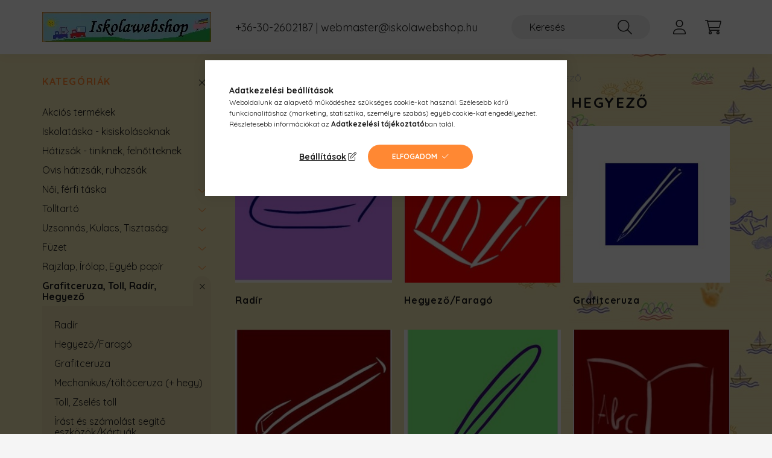

--- FILE ---
content_type: text/html; charset=UTF-8
request_url: https://www.iskolawebshop.hu/sct/206311/Grafitceruza-Toll-Radir-Hegyezo
body_size: 18709
content:
<!DOCTYPE html>
<html lang="hu">
    <head>
        <meta charset="utf-8">
<meta name="description" content="Grafitceruza, Toll, Radír, Hegyező, Iskola Webshop">
<meta name="robots" content="index, follow">
<meta http-equiv="X-UA-Compatible" content="IE=Edge">
<meta property="og:site_name" content="Iskola Webshop" />
<meta property="og:title" content="Grafitceruza, Toll, Radír, Hegyező - Iskola Webshop">
<meta property="og:description" content="Grafitceruza, Toll, Radír, Hegyező, Iskola Webshop">
<meta property="og:type" content="website">
<meta property="og:url" content="https://www.iskolawebshop.hu/sct/206311/Grafitceruza-Toll-Radir-Hegyezo">
<meta property="og:image" content="https://www.facebook.com/iskolawebshop.hu/photos/a.761394220579953.1073741827.761360800583295/967618">
<meta name="google-site-verification" content="f4UAB1zvn_XgmYI6F-ngDx5D7FktqkkufURxuVAkXdY">
<meta property="fb:admins" content="761360800583295">
<meta name="mobile-web-app-capable" content="yes">
<meta name="apple-mobile-web-app-capable" content="yes">
<meta name="MobileOptimized" content="320">
<meta name="HandheldFriendly" content="true">

<title>Grafitceruza, Toll, Radír, Hegyező - Iskola Webshop</title>


<script>
var service_type="shop";
var shop_url_main="https://www.iskolawebshop.hu";
var actual_lang="hu";
var money_len="0";
var money_thousend=" ";
var money_dec=",";
var shop_id=3890;
var unas_design_url="https:"+"/"+"/"+"www.iskolawebshop.hu"+"/"+"!common_design"+"/"+"base"+"/"+"002200"+"/";
var unas_design_code='002200';
var unas_base_design_code='2200';
var unas_design_ver=4;
var unas_design_subver=4;
var unas_shop_url='https://www.iskolawebshop.hu';
var responsive="yes";
var price_nullcut_disable=1;
var config_plus=new Array();
config_plus['product_tooltip']=1;
config_plus['cart_redirect']=1;
config_plus['money_type']='Ft';
config_plus['money_type_display']='Ft';
var lang_text=new Array();

var UNAS = UNAS || {};
UNAS.shop={"base_url":'https://www.iskolawebshop.hu',"domain":'www.iskolawebshop.hu',"username":'iskolawebshop.unas.hu',"id":3890,"lang":'hu',"currency_type":'Ft',"currency_code":'HUF',"currency_rate":'1',"currency_length":0,"base_currency_length":0,"canonical_url":'https://www.iskolawebshop.hu/sct/206311/Grafitceruza-Toll-Radir-Hegyezo'};
UNAS.design={"code":'002200',"page":'cat'};
UNAS.api_auth="95d35b3709506c1c5bcff60c3cf7961b";
UNAS.customer={"email":'',"id":0,"group_id":0,"without_registration":0};
UNAS.shop["category_id"]="206311";
UNAS.shop["only_private_customer_can_purchase"] = false;
 

UNAS.text = {
    "button_overlay_close": `Bezár`,
    "popup_window": `Felugró ablak`,
    "list": `lista`,
    "updating_in_progress": `frissítés folyamatban`,
    "updated": `frissítve`,
    "is_opened": `megnyitva`,
    "is_closed": `bezárva`,
    "deleted": `törölve`,
    "consent_granted": `hozzájárulás megadva`,
    "consent_rejected": `hozzájárulás elutasítva`,
    "field_is_incorrect": `mező hibás`,
    "error_title": `Hiba!`,
    "product_variants": `termék változatok`,
    "product_added_to_cart": `A termék a kosárba került`,
    "product_added_to_cart_with_qty_problem": `A termékből csak [qty_added_to_cart] [qty_unit] került kosárba`,
    "product_removed_from_cart": `A termék törölve a kosárból`,
    "reg_title_name": `Név`,
    "reg_title_company_name": `Cégnév`,
    "number_of_items_in_cart": `Kosárban lévő tételek száma`,
    "cart_is_empty": `A kosár üres`,
    "cart_updated": `A kosár frissült`,
    "mandatory": `Kötelező!`
};


UNAS.text["delete_from_compare"]= `Törlés összehasonlításból`;
UNAS.text["comparison"]= `Összehasonlítás`;

UNAS.text["delete_from_favourites"]= `Törlés a kedvencek közül`;
UNAS.text["add_to_favourites"]= `Kedvencekhez`;








window.lazySizesConfig=window.lazySizesConfig || {};
window.lazySizesConfig.loadMode=1;
window.lazySizesConfig.loadHidden=false;

window.dataLayer = window.dataLayer || [];
function gtag(){dataLayer.push(arguments)};
gtag('js', new Date());
</script>

<script src="https://www.iskolawebshop.hu/!common_packages/jquery/jquery-3.2.1.js?mod_time=1690980618"></script>
<script src="https://www.iskolawebshop.hu/!common_packages/jquery/plugins/migrate/migrate.js?mod_time=1690980618"></script>
<script src="https://www.iskolawebshop.hu/!common_packages/jquery/plugins/autocomplete/autocomplete.js?mod_time=1751452520"></script>
<script src="https://www.iskolawebshop.hu/!common_packages/jquery/plugins/tools/overlay/overlay.js?mod_time=1753784914"></script>
<script src="https://www.iskolawebshop.hu/!common_packages/jquery/plugins/tools/toolbox/toolbox.expose.js?mod_time=1724322378"></script>
<script src="https://www.iskolawebshop.hu/!common_packages/jquery/plugins/lazysizes/lazysizes.min.js?mod_time=1690980618"></script>
<script src="https://www.iskolawebshop.hu/!common_packages/jquery/plugins/lazysizes/plugins/bgset/ls.bgset.min.js?mod_time=1752825098"></script>
<script src="https://www.iskolawebshop.hu/!common_packages/jquery/own/shop_common/exploded/common.js?mod_time=1769410771"></script>
<script src="https://www.iskolawebshop.hu/!common_packages/jquery/own/shop_common/exploded/common_overlay.js?mod_time=1754986322"></script>
<script src="https://www.iskolawebshop.hu/!common_packages/jquery/own/shop_common/exploded/common_shop_popup.js?mod_time=1754991412"></script>
<script src="https://www.iskolawebshop.hu/!common_packages/jquery/own/shop_common/exploded/page_product_list.js?mod_time=1725525511"></script>
<script src="https://www.iskolawebshop.hu/!common_packages/jquery/own/shop_common/exploded/function_favourites.js?mod_time=1725525511"></script>
<script src="https://www.iskolawebshop.hu/!common_packages/jquery/own/shop_common/exploded/function_compare.js?mod_time=1751452520"></script>
<script src="https://www.iskolawebshop.hu/!common_packages/jquery/own/shop_common/exploded/function_recommend.js?mod_time=1751452520"></script>
<script src="https://www.iskolawebshop.hu/!common_packages/jquery/own/shop_common/exploded/function_product_print.js?mod_time=1725525511"></script>
<script src="https://www.iskolawebshop.hu/!common_packages/jquery/own/shop_common/exploded/function_param_filter.js?mod_time=1764233415"></script>
<script src="https://www.iskolawebshop.hu/!common_packages/jquery/plugins/hoverintent/hoverintent.js?mod_time=1690980618"></script>
<script src="https://www.iskolawebshop.hu/!common_packages/jquery/own/shop_tooltip/shop_tooltip.js?mod_time=1753441723"></script>
<script src="https://www.iskolawebshop.hu/!common_packages/jquery/plugins/simplyscroll/simplyscroll.js?mod_time=1690980618"></script>
<script src="https://www.iskolawebshop.hu/!common_design/base/002200/main.js?mod_time=1753356622"></script>
<script src="https://www.iskolawebshop.hu/!common_packages/jquery/plugins/flickity/v3/flickity.pkgd.min.js?mod_time=1753784914"></script>
<script src="https://www.iskolawebshop.hu/!common_packages/jquery/plugins/flickity/v3/as-nav-for.js?mod_time=1690980618"></script>
<script src="https://www.iskolawebshop.hu/!common_packages/jquery/plugins/toastr/toastr.min.js?mod_time=1690980618"></script>
<script src="https://www.iskolawebshop.hu/!common_packages/jquery/plugins/tippy/popper-2.4.4.min.js?mod_time=1690980618"></script>
<script src="https://www.iskolawebshop.hu/!common_packages/jquery/plugins/tippy/tippy-bundle.umd.min.js?mod_time=1690980618"></script>

<link href="https://www.iskolawebshop.hu/temp/shop_3890_71fdea880c01b5ed34d3b8b6b7b42bf3.css?mod_time=1769688880" rel="stylesheet" type="text/css">

<link href="https://www.iskolawebshop.hu/sct/206311/Grafitceruza-Toll-Radir-Hegyezo" rel="canonical">
<link href="https://www.iskolawebshop.hu/shop_ordered/3890/design_pic/favicon.ico" rel="shortcut icon">
<script>
        var google_consent=1;
    
        gtag('consent', 'default', {
           'ad_storage': 'denied',
           'ad_user_data': 'denied',
           'ad_personalization': 'denied',
           'analytics_storage': 'denied',
           'functionality_storage': 'denied',
           'personalization_storage': 'denied',
           'security_storage': 'granted'
        });

    
        gtag('consent', 'update', {
           'ad_storage': 'denied',
           'ad_user_data': 'denied',
           'ad_personalization': 'denied',
           'analytics_storage': 'denied',
           'functionality_storage': 'denied',
           'personalization_storage': 'denied',
           'security_storage': 'granted'
        });

        </script>
    <script async src="https://www.googletagmanager.com/gtag/js?id=G-FDSGM49V4Q"></script>    <script>
    gtag('config', 'G-FDSGM49V4Q');

          gtag('config', 'G-FDSGM49V4Q');
                </script>
        <script>
    var google_analytics=1;

    		gtag("event", "view_category", { 'title':"Grafitceruza, Toll, Radír, Hegyező",'non_interaction': true });
           </script>
           <script>
        gtag('config', 'AW-988019220',{'allow_enhanced_conversions':true});
                </script>
                <script>
                       gtag('config', 'AW-698818169');
                </script>
                <script>
            gtag('config', 'AW-732809625');
        </script>
            <script>
        var google_ads=1;

                gtag('event','remarketing', {
            'ecomm_pagetype': 'category'        });
            </script>
        <!-- Google Tag Manager -->
    <script>(function(w,d,s,l,i){w[l]=w[l]||[];w[l].push({'gtm.start':
            new Date().getTime(),event:'gtm.js'});var f=d.getElementsByTagName(s)[0],
            j=d.createElement(s),dl=l!='dataLayer'?'&l='+l:'';j.async=true;j.src=
            'https://www.googletagmanager.com/gtm.js?id='+i+dl;f.parentNode.insertBefore(j,f);
        })(window,document,'script','dataLayer','GTM-N38VMH5');</script>
    <!-- End Google Tag Manager -->

    	<script>
	/* <![CDATA[ */
	$(document).ready(function() {
       $(document).bind("contextmenu",function(e) {
            return false;
       });
	});
	/* ]]> */
	</script>
		<script>
	/* <![CDATA[ */
	var omitformtags=["input", "textarea", "select"];
	omitformtags=omitformtags.join("|");
		
	function disableselect(e) {
		if (omitformtags.indexOf(e.target.tagName.toLowerCase())==-1) return false;
		if (omitformtags.indexOf(e.target.tagName.toLowerCase())==2) return false;
	}
		
	function reEnable() {
		return true;
	}
		
	if (typeof document.onselectstart!="undefined") {
		document.onselectstart=new Function ("return false");
	} else {
		document.onmousedown=disableselect;
		document.onmouseup=reEnable;
	}
	/* ]]> */
	</script>
	
    <script>
    var facebook_pixel=1;
    /* <![CDATA[ */
        !function(f,b,e,v,n,t,s){if(f.fbq)return;n=f.fbq=function(){n.callMethod?
            n.callMethod.apply(n,arguments):n.queue.push(arguments)};if(!f._fbq)f._fbq=n;
            n.push=n;n.loaded=!0;n.version='2.0';n.queue=[];t=b.createElement(e);t.async=!0;
            t.src=v;s=b.getElementsByTagName(e)[0];s.parentNode.insertBefore(t,s)}(window,
                document,'script','//connect.facebook.net/en_US/fbevents.js');

        fbq('init', '1611816792486412');
                fbq('track', 'PageView', {}, {eventID:'PageView.aXyQNVEtp-4CwVA8HudYXwAANMY'});
        
        $(document).ready(function() {
            $(document).on("addToCart", function(event, product_array){
                facebook_event('AddToCart',{
					content_name: product_array.name,
					content_category: product_array.category,
					content_ids: [product_array.sku],
					contents: [{'id': product_array.sku, 'quantity': product_array.qty}],
					content_type: 'product',
					value: product_array.price,
					currency: 'HUF'
				}, {eventID:'AddToCart.' + product_array.event_id});
            });

            $(document).on("addToFavourites", function(event, product_array){
                facebook_event('AddToWishlist', {
                    content_ids: [product_array.sku],
                    content_type: 'product'
                }, {eventID:'AddToFavourites.' + product_array.event_id});
            });
        });

    /* ]]> */
    </script>


        <meta content="width=device-width, initial-scale=1.0" name="viewport" />
        <link rel="preconnect" href="https://fonts.gstatic.com">
        <link rel="preload" href="https://fonts.googleapis.com/css2?family=Quicksand:wght@400;700&display=swap" as="style" />
        <link rel="stylesheet" href="https://fonts.googleapis.com/css2?family=Quicksand:wght@400;700&display=swap" media="print" onload="this.media='all'">
        <noscript>
            <link rel="stylesheet" href="https://fonts.googleapis.com/css2?family=Quicksand:wght@400;700&display=swap" />
        </noscript>
        
        
        
        
        
        

        
        
        
        
                    
            
            
            
            
            
            
            
            
            
                
    </head>

                
                
    
    
    
    
    
                     
    
    <body class='design_ver4 design_subver1 design_subver2 design_subver3 design_subver4' id="ud_shop_cat">
    
        <!-- Google Tag Manager (noscript) -->
    <noscript><iframe src="https://www.googletagmanager.com/ns.html?id=GTM-N38VMH5"
                      height="0" width="0" style="display:none;visibility:hidden"></iframe></noscript>
    <!-- End Google Tag Manager (noscript) -->
    <div id="image_to_cart" style="display:none; position:absolute; z-index:100000;"></div>
<div class="overlay_common overlay_warning" id="overlay_cart_add"></div>
<script>$(document).ready(function(){ overlay_init("cart_add",{"onBeforeLoad":false}); });</script>
<div class="overlay_common overlay_dialog" id="overlay_save_filter"></div>
<script>$(document).ready(function(){ overlay_init("save_filter",{"closeOnEsc":true,"closeOnClick":true}); });</script>
<div id="overlay_login_outer"></div>	
	<script>
	$(document).ready(function(){
	    var login_redir_init="";

		$("#overlay_login_outer").overlay({
			onBeforeLoad: function() {
                var login_redir_temp=login_redir_init;
                if (login_redir_act!="") {
                    login_redir_temp=login_redir_act;
                    login_redir_act="";
                }

				                    var temp_href="https://www.iskolawebshop.hu/shop_login.php";
                    if (login_redir_temp!="") temp_href=temp_href+"?login_redir="+encodeURIComponent(login_redir_temp);
					location.href=temp_href;
								},
			top: 50,
						closeOnClick: (config_plus['overlay_close_on_click_forced'] === 1),
			onClose: function(event, overlayIndex) {
				$("#login_redir").val("");
			},
			load: false
		});
		
			});
	function overlay_login() {
		$(document).ready(function(){
			$("#overlay_login_outer").overlay().load();
		});
	}
	function overlay_login_remind() {
        if (unas_design_ver >= 5) {
            $("#overlay_remind").overlay().load();
        } else {
            $(document).ready(function () {
                $("#overlay_login_outer").overlay().close();
                setTimeout('$("#overlay_remind").overlay().load();', 250);
            });
        }
	}

    var login_redir_act="";
    function overlay_login_redir(redir) {
        login_redir_act=redir;
        $("#overlay_login_outer").overlay().load();
    }
	</script>  
	<div class="overlay_common overlay_info" id="overlay_remind"></div>
<script>$(document).ready(function(){ overlay_init("remind",[]); });</script>

	<script>
    	function overlay_login_error_remind() {
		$(document).ready(function(){
			load_login=0;
			$("#overlay_error").overlay().close();
			setTimeout('$("#overlay_remind").overlay().load();', 250);	
		});
	}
	</script>  
	<div class="overlay_common overlay_info" id="overlay_newsletter"></div>
<script>$(document).ready(function(){ overlay_init("newsletter",[]); });</script>

<script>
function overlay_newsletter() {
    $(document).ready(function(){
        $("#overlay_newsletter").overlay().load();
    });
}
</script>
<div class="overlay_common overlay_error" id="overlay_script"></div>
<script>$(document).ready(function(){ overlay_init("script",[]); });</script>
    <script>
    $(document).ready(function() {
        $.ajax({
            type: "GET",
            url: "https://www.iskolawebshop.hu/shop_ajax/ajax_stat.php",
            data: {master_shop_id:"3890",get_ajax:"1"}
        });
    });
    </script>
    

    <div id="container" class="page_shop_cat_206311">
                

        <header class="header js-header">
            <div class="header-inner js-header-inner">
                <div class="container">
                    <div class="row gutters-10 gutters-xl-20 flex-nowrap justify-content-center align-items-center py-3 py-lg-4 position-relative">
                        <div class="header__left col col-lg-auto">
                            <div class="header__left-inner d-flex align-items-center">
                                <button type="button" class="hamburger__btn dropdown--btn d-xl-none" id="hamburger__btn" aria-label="hamburger button" data-btn-for=".main__left">
                                    <span class="hamburger__btn-icon icon--hamburger"></span>
                                </button>
                                    <div id="header_logo_img" class="js-element header_logo logo" data-element-name="header_logo">
        <div class="header_logo-img-container">
            <div class="header_logo-img-wrapper">
                                                <a href="https://www.iskolawebshop.hu/">                    <picture>
                                                <source media="(max-width: 575.98px)" srcset="https://www.iskolawebshop.hu/!common_design/custom/iskolawebshop.unas.hu/element/layout_hu_header_logo-280x60_1_small.webp?time=1756899666 560w, https://www.iskolawebshop.hu/!common_design/custom/iskolawebshop.unas.hu/element/layout_hu_header_logo-280x60_1_small_retina.webp?time=1756899666 560w" sizes="560px"/>
                                                <source srcset="https://www.iskolawebshop.hu/!common_design/custom/iskolawebshop.unas.hu/element/layout_hu_header_logo-280x60_1_default.webp?time=1756899666 1x, https://www.iskolawebshop.hu/!common_design/custom/iskolawebshop.unas.hu/element/layout_hu_header_logo-280x60_1_default_retina.webp?time=1756899666 2x" />
                        <img                              src="https://www.iskolawebshop.hu/!common_design/custom/iskolawebshop.unas.hu/element/layout_hu_header_logo-280x60_1_default.webp?time=1756899666"                             
                             alt="Iskolawebshop logó                        "/>
                    </picture>
                    </a>                                        </div>
        </div>
    </div>

                            </div>
                        </div>

                        <div class="header__right col-auto col-lg">
                            <div class="row gutters-10 align-items-center">
                                <div class="js-element header_text_section_2 d-none d-lg-block col col-xl-auto text-center text-xl-left" data-element-name="header_text_section_2">
            <div class="header_text_section_2-slide slide-1"><p><span style="font-size: 18px;"><a href="tel:+36-30-2602187">+36-30-2602187</a> | <a href="mailto:webmaster@iskolawebshop.hu">webmaster@iskolawebshop.hu</a></span></p></div>
    </div>

                                <div class="col-auto col-xl d-flex justify-content-end position-static">
                                    
                                    

                                    <button class="search-box__dropdown-btn dropdown--btn d-xl-none" aria-label="search button" type="button" data-btn-for=".search-box__dropdown">
                                        <span class="search-box__dropdown-btn-icon icon--search"></span>
                                    </button>
                                    <div class="search-box search-box__dropdown dropdown--content dropdown--content-till-lg" data-content-for=".search__dropdown-btn" data-content-direction="full">
                                        <div class="dropdown--content-inner search-box__inner position-relative js-search browser-is-chrome" id="box_search_content">
    <form name="form_include_search" id="form_include_search" action="https://www.iskolawebshop.hu/shop_search.php" method="get">
    <div class="box-search-group">
        <input data-stay-visible-breakpoint="1200" class="search-box__input ac_input form-control js-search-input" name="search"
               pattern=".{3,100}" id="box_search_input" value="" aria-label="Keresés"
               title="Hosszabb kereső kifejezést írjon be!" placeholder="Keresés" type="search" maxlength="100" autocomplete="off"
               required        >
        <div class='search-box__search-btn-outer input-group-append' title='Keresés'>
            <button class='search-btn' aria-label="Keresés">
                <span class="search-btn-icon icon--search"></span>
            </button>
        </div>
        <div class="search__loading">
            <div class="loading-spinner--small"></div>
        </div>
    </div>
    <div class="search-box__mask"></div>
    </form>
    <div class="ac_results"></div>
</div>
<script>
    $(document).ready(function(){
        $(document).on('smartSearchInputLoseFocus', function(){
            if ($('.js-search-smart-autocomplete').length>0) {
                setTimeout(function () {
                    let height = $(window).height() - ($('.js-search-smart-autocomplete').offset().top - $(window).scrollTop()) - 20;
                    $('.search-smart-autocomplete').css('max-height', height + 'px');
                }, 300);
            }
        });
    });
</script>

                                    </div>

                                        <button type="button" class="profile__btn js-profile-btn dropdown--btn" id="profile__btn" data-orders="https://www.iskolawebshop.hu/shop_order_track.php" aria-label="profile button" data-btn-for=".profile__dropdown">
        <span class="profile__btn-icon icon--head"></span>
    </button>
    <div class="profile__dropdown dropdown--content" data-content-for=".profile__btn" data-content-direction="right">
        <div class="dropdown--content-inner">
                    <div class="profile__title">
                <span class="profile__title-icon icon--b-head"></span>
                <span class="profile__title-text">Belépés</span>
            </div>
            <div class='login-box__loggedout-container'>
                <form name="form_login" action="https://www.iskolawebshop.hu/shop_logincheck.php" method="post"><input name="file_back" type="hidden" value="/sct/206311/Grafitceruza-Toll-Radir-Hegyezo"><input type="hidden" name="login_redir" value="" id="login_redir">
                <div class="login-box__form-inner">
                    <div class="form-group login-box__input-field form-label-group">
                        <input name="shop_user_login" id="shop_user_login" aria-label="Email" placeholder='Email' type="text" maxlength="100" class="form-control" spellcheck="false" autocomplete="email" autocapitalize="off">
                        <label for="shop_user_login">Email</label>
                    </div>
                    <div class="form-group login-box__input-field form-label-group mb-4">
                        <input name="shop_pass_login" id="shop_pass_login" aria-label="Jelszó" placeholder="Jelszó" type="password" maxlength="100" class="form-control" spellcheck="false" autocomplete="current-password" autocapitalize="off">
                        <label for="shop_pass_login">Jelszó</label>
                    </div>
                    <div class="form-group text-center mb-4">
                        <button type="submit" class="btn btn-primary">Belép</button>
                    </div>
                                        <div class="login-box__social-group form-group">
                        <div class="row gutters-5">
                                                                                        <div class="col">
                                    <div class="google-login-wrap" tabindex="0">
    <div class="google-login-btn btn w-100"><span class="o">o</span><span class="o">o</span><span class="g">g</span><span class="l">l</span><span class="e">e</span></div>
    <iframe class="google-iframe btn btn-link w-100" scrolling="no" src="https://cluster3.unas.hu/shop_google_login.php?url=https%3A%2F%2Fwww.iskolawebshop.hu&text=Bel%C3%A9p%C3%A9s+Google+fi%C3%B3kkal&type=&align=center&design=%2Fbase%2F002200%2F" title="Google"></iframe>
</div>                                </div>
                                                    </div>
                    </div>
                                        <div class="line-separator"></div>
                    <div class="form-group text-center">
                        <div class="login-box__reg-btn-wrap">
                            <a class="login-box__reg-btn btn btn-secondary" href="https://www.iskolawebshop.hu/shop_reg.php?no_reg=0">Regisztráció</a>
                        </div>
                        <div class="login-box__remind-btn-wrap">
                            <button type="button" class="login-box__remind-btn btn btn-secondary" onclick="handleCloseDropdowns(); overlay_login_remind();">Elfelejtettem a jelszavamat</button>
                        </div>
                    </div>
                </div>
                </form>
            </div>
                </div>
    </div>


                                    <button class="cart-box__btn dropdown--btn js-cart-box-loaded-by-ajax" aria-label="cart button" type="button" data-btn-for=".cart-box__dropdown">
                                        <span class="cart-box__btn-icon icon--cart">
                                                <span id="box_cart_content" class="cart-box">            </span>
                                        </span>
                                    </button>
                                                                        <div class="cart-box__dropdown dropdown--content js-cart-box-dropdown" data-content-for=".cart-box__btn" data-content-direction="right">
                                        <div class="h-100 dropdown--content-inner" id="box_cart_content2">
                                            <div class="loading-spinner-wrapper text-center">
                                                <div class="loading-spinner--small" style="width:30px;height:30px;"></div>
                                            </div>
                                            <script>
                                                $(document).ready(function(){
                                                    $('.cart-box__btn').on('click', function(){
                                                        let $this_btn = $(this);
                                                        const $box_cart_2 = $("#box_cart_content2");

                                                        if (!$this_btn.hasClass('ajax-loading') && !$this_btn.hasClass('is-loaded')) {
                                                            $.ajax({
                                                                type: "GET",
                                                                async: true,
                                                                url: "https://www.iskolawebshop.hu/shop_ajax/ajax_box_cart.php?get_ajax=1&lang_master=hu&cart_num=2",
                                                                beforeSend:function(){
                                                                    $this_btn.addClass('ajax-loading');
                                                                    $box_cart_2.addClass('ajax-loading');
                                                                },
                                                                success: function (data) {
                                                                    $box_cart_2.html(data).removeClass('ajax-loading').addClass("is-loaded");
                                                                    $this_btn.removeClass('ajax-loading').addClass("is-loaded");

                                                                    const $box_cart_free_shipping_el = $(".js-cart-box-free-shipping", $box_cart_2);
                                                                    const $box_cart_sum_and_btns_el = $(".js-cart-box-sum-and-btns", $box_cart_2);
                                                                    const $box_cart_header_el = $(".js-cart-box-title", $box_cart_2);

                                                                    requestAnimationFrame(function() {
                                                                        if ($box_cart_free_shipping_el.length > 0 && $box_cart_free_shipping_el.css('display') != 'none') {
                                                                            root.style.setProperty("--cart-box-free-shipping-height", $box_cart_free_shipping_el.outerHeight(true) + "px");
                                                                        }
                                                                        if ($box_cart_header_el.length > 0 && $box_cart_header_el.css('display') != 'none') {
                                                                            root.style.setProperty("--cart-box-header-height", $box_cart_header_el.outerHeight(true) + "px");
                                                                        }
                                                                        root.style.setProperty("--cart-box-sum-and-btns", $box_cart_sum_and_btns_el.outerHeight(true) + "px");
                                                                    })
                                                                }
                                                            });
                                                        }
                                                    });
                                                });
                                            </script>
                                            
                                        </div>
                                    </div>
                                                                    </div>
                            </div>
                        </div>
                    </div>
                </div>
            </div>
        </header>
        
        <main class="main">
            <div class="container">
                <div class="row">
                                        <div class="main__left col-auto dropdown--content dropdown--content-till-lg" data-content-for=".hamburger__btn, .filter-top__filter-btn" data-content-direction="left">
                        <button class="main__left-btn-close btn-close d-xl-none" data-close-btn-for=".hamburger__btn, .main__left" type="button" aria-label="bezár" data-text="bezár"></button>
                        <div class="main__left-inner">
                            

                                                        <div id="box_container_shop_cat" class="box_container">
                                <div class="box box--closeable has-opened-content">
                                    <div class="box__title h4">
                                        <span class="box__title-text" onclick="boxContentOpener($(this));">Kategóriák</span>
                                        <button onclick="boxContentOpener($(this));"  aria-expanded="true" class="box__toggle-btn content-toggle-btn" aria-haspopup="listbox" type="button"></button>
                                    </div>
                                    <div class="box__content show js-box-content">
                                                <script>
    function navItemOpen($thisBtn) {
        let $thisParentSubmenu = $thisBtn.closest('.submenu');
        let $thisNavItem = $thisBtn.closest('.nav-item');
        let $thisSubmenu = $thisNavItem.find('.submenu').first();

        /*remove is-opened class form the rest menus (cat+plus)*/
        let $notThisOpenedNavItem = $thisParentSubmenu.find('.nav-item.show').not($thisNavItem);
        $notThisOpenedNavItem.find('.submenu.show').removeClass('show');
        $notThisOpenedNavItem.find('.submenu-toggle-btn').attr('aria-expanded','false');
        $notThisOpenedNavItem.removeClass('show');

        if ($thisNavItem.hasClass('show')) {
            $thisBtn.attr('aria-expanded','false');
            $thisNavItem.removeClass('show');
            $thisSubmenu.removeClass('show');
        } else {
            $thisBtn.attr('aria-expanded','true');
            $thisNavItem.addClass('show');
            $thisSubmenu.addClass('show');
        }
    }
    function catSubLoad($id,$ajaxUrl){
        let $navItem = $('.nav-item[data-id="'+$id+'"]');

        $.ajax({
            type: 'GET',
            url: $ajaxUrl,
            beforeSend: function(){
                $navItem.addClass('ajax-loading');
                setTimeout(function (){
                    if (!$navItem.hasClass('ajax-loaded')) {
                        $navItem.addClass('ajax-loader');
                    }
                }, 500);
            },
            success:function(data){
                $navItem.append(data);
                $("> .nav-link-wrapper > .submenu-toggle-btn", $navItem).attr('onclick','navItemOpen($(this));').trigger('click');
                $navItem.removeClass('ajax-loading ajax-loader').addClass('ajax-loaded');
            }
        });
    }
</script>

<ul id="nav__cat" class="navbar-nav js-navbar-nav">
            <li class="nav-item spec-item js-nav-item-akcio" data-id="akcio">
            <div class="nav-link-wrapper">
                <a class="nav-link" href="https://www.iskolawebshop.hu/akcios-termekek">
                    Akciós termékek
                                    </a>

                            </div>
                    </li>
            <li class="nav-item js-nav-item-144457" data-id="144457">
            <div class="nav-link-wrapper">
                <a class="nav-link" href="https://www.iskolawebshop.hu/spl/144457/Iskolataska-kisiskolasoknak">
                    Iskolatáska - kisiskolásoknak
                                    </a>

                            </div>
                    </li>
            <li class="nav-item js-nav-item-997577" data-id="997577">
            <div class="nav-link-wrapper">
                <a class="nav-link" href="https://www.iskolawebshop.hu/spl/997577/Hatizsak-tiniknek-felnotteknek">
                    Hátizsák - tiniknek, felnőtteknek
                                    </a>

                            </div>
                    </li>
            <li class="nav-item js-nav-item-888145" data-id="888145">
            <div class="nav-link-wrapper">
                <a class="nav-link" href="https://www.iskolawebshop.hu/spl/888145/Ovis-hatizsak-ruhazsak">
                    Ovis hátizsák, ruhazsák
                                    </a>

                            </div>
                    </li>
            <li class="nav-item has-submenu js-nav-item-135630" data-id="135630">
            <div class="nav-link-wrapper">
                <a class="nav-link" href="https://www.iskolawebshop.hu/Noi-ferfi-taska">
                    Női, férfi táska
                                    </a>

                                <button                         onclick="catSubLoad('135630','https://www.iskolawebshop.hu/shop_ajax/ajax_box_cat.php?get_ajax=1&type=layout&change_lang=hu&level=1&key=135630&box_var_name=shop_cat&box_var_layout_cache=1&box_var_expand_cache=yes&box_var_layout_level0=0&box_var_layout=1&box_var_ajax=1&box_var_section=content&box_var_highlight=yes&box_var_type=expand&box_var_div=no&box_var_expand_cache_per_cats=1');" aria-expanded="false"
                                                class="content-toggle-btn submenu-toggle-btn" data-toggle="submenu" aria-haspopup="true" type="button">
                </button>
                            </div>
                    </li>
            <li class="nav-item has-submenu js-nav-item-746820" data-id="746820">
            <div class="nav-link-wrapper">
                <a class="nav-link" href="https://www.iskolawebshop.hu/sct/746820/Tolltarto">
                    Tolltartó
                                    </a>

                                <button                         onclick="catSubLoad('746820','https://www.iskolawebshop.hu/shop_ajax/ajax_box_cat.php?get_ajax=1&type=layout&change_lang=hu&level=1&key=746820&box_var_name=shop_cat&box_var_layout_cache=1&box_var_expand_cache=yes&box_var_layout_level0=0&box_var_layout=1&box_var_ajax=1&box_var_section=content&box_var_highlight=yes&box_var_type=expand&box_var_div=no&box_var_expand_cache_per_cats=1');" aria-expanded="false"
                                                class="content-toggle-btn submenu-toggle-btn" data-toggle="submenu" aria-haspopup="true" type="button">
                </button>
                            </div>
                    </li>
            <li class="nav-item has-submenu js-nav-item-145744" data-id="145744">
            <div class="nav-link-wrapper">
                <a class="nav-link" href="https://www.iskolawebshop.hu/sct/145744/Uzsonnas-Kulacs-Tisztasagi">
                    Uzsonnás, Kulacs, Tisztasági
                                    </a>

                                <button                         onclick="catSubLoad('145744','https://www.iskolawebshop.hu/shop_ajax/ajax_box_cat.php?get_ajax=1&type=layout&change_lang=hu&level=1&key=145744&box_var_name=shop_cat&box_var_layout_cache=1&box_var_expand_cache=yes&box_var_layout_level0=0&box_var_layout=1&box_var_ajax=1&box_var_section=content&box_var_highlight=yes&box_var_type=expand&box_var_div=no&box_var_expand_cache_per_cats=1');" aria-expanded="false"
                                                class="content-toggle-btn submenu-toggle-btn" data-toggle="submenu" aria-haspopup="true" type="button">
                </button>
                            </div>
                    </li>
            <li class="nav-item has-submenu js-nav-item-950139" data-id="950139">
            <div class="nav-link-wrapper">
                <a class="nav-link" href="https://www.iskolawebshop.hu/sct/950139/Fuzet">
                    Füzet
                                    </a>

                                <button                         onclick="catSubLoad('950139','https://www.iskolawebshop.hu/shop_ajax/ajax_box_cat.php?get_ajax=1&type=layout&change_lang=hu&level=1&key=950139&box_var_name=shop_cat&box_var_layout_cache=1&box_var_expand_cache=yes&box_var_layout_level0=0&box_var_layout=1&box_var_ajax=1&box_var_section=content&box_var_highlight=yes&box_var_type=expand&box_var_div=no&box_var_expand_cache_per_cats=1');" aria-expanded="false"
                                                class="content-toggle-btn submenu-toggle-btn" data-toggle="submenu" aria-haspopup="true" type="button">
                </button>
                            </div>
                    </li>
            <li class="nav-item has-submenu js-nav-item-711568" data-id="711568">
            <div class="nav-link-wrapper">
                <a class="nav-link" href="https://www.iskolawebshop.hu/sct/711568/Rajzlap-Irolap-Egyeb-papir">
                    Rajzlap, Írólap, Egyéb papír
                                    </a>

                                <button                         onclick="catSubLoad('711568','https://www.iskolawebshop.hu/shop_ajax/ajax_box_cat.php?get_ajax=1&type=layout&change_lang=hu&level=1&key=711568&box_var_name=shop_cat&box_var_layout_cache=1&box_var_expand_cache=yes&box_var_layout_level0=0&box_var_layout=1&box_var_ajax=1&box_var_section=content&box_var_highlight=yes&box_var_type=expand&box_var_div=no&box_var_expand_cache_per_cats=1');" aria-expanded="false"
                                                class="content-toggle-btn submenu-toggle-btn" data-toggle="submenu" aria-haspopup="true" type="button">
                </button>
                            </div>
                    </li>
            <li class="nav-item has-submenu show js-nav-item-206311" data-id="206311">
            <div class="nav-link-wrapper">
                <a class="nav-link" href="https://www.iskolawebshop.hu/sct/206311/Grafitceruza-Toll-Radir-Hegyezo">
                    Grafitceruza, Toll, Radír, Hegyező
                                    </a>

                                <button                         onclick="navItemOpen($(this));" aria-expanded="true"                        class="content-toggle-btn submenu-toggle-btn" data-toggle="submenu" aria-haspopup="true" type="button">
                </button>
                            </div>
                            <ul class="submenu collapse show submenu--level-1">
            <li class="nav-item  js-nav-item-451458" data-id="451458">
            <div class="nav-link-wrapper">
                <a class="nav-link" href="https://www.iskolawebshop.hu/spl/451458/Radir" >Radír
                                </a>
                            </div>
                    </li>
            <li class="nav-item  js-nav-item-198626" data-id="198626">
            <div class="nav-link-wrapper">
                <a class="nav-link" href="https://www.iskolawebshop.hu/spl/198626/Hegyezo-Farago" >Hegyező/Faragó
                                </a>
                            </div>
                    </li>
            <li class="nav-item  js-nav-item-317200" data-id="317200">
            <div class="nav-link-wrapper">
                <a class="nav-link" href="https://www.iskolawebshop.hu/spl/317200/Grafitceruza" >Grafitceruza
                                </a>
                            </div>
                    </li>
            <li class="nav-item  js-nav-item-317275" data-id="317275">
            <div class="nav-link-wrapper">
                <a class="nav-link" href="https://www.iskolawebshop.hu/spl/317275/Mechanikus-toltoceruza-hegy" >Mechanikus/töltőceruza (+ hegy)
                                </a>
                            </div>
                    </li>
            <li class="nav-item  js-nav-item-354348" data-id="354348">
            <div class="nav-link-wrapper">
                <a class="nav-link" href="https://www.iskolawebshop.hu/spl/354348/Toll-Zseles-toll" >Toll, Zselés toll
                                </a>
                            </div>
                    </li>
            <li class="nav-item  js-nav-item-784419" data-id="784419">
            <div class="nav-link-wrapper">
                <a class="nav-link" href="https://www.iskolawebshop.hu/spl/784419/Irast-es-szamolast-segito-eszkozok-Kartyak" >Írást és számolást segítő eszközök/Kártyák
                                </a>
                            </div>
                    </li>
            <li class="nav-item  js-nav-item-331574" data-id="331574">
            <div class="nav-link-wrapper">
                <a class="nav-link" href="https://www.iskolawebshop.hu/spl/331574/Iroszertarto-Iroasztalvedo-Konyoklo-Egerpad" >Írószertartó, Íróasztalvédő/Könyöklő, Egérpad
                                </a>
                            </div>
                    </li>
    
    
    </ul>

                    </li>
            <li class="nav-item has-submenu js-nav-item-188995" data-id="188995">
            <div class="nav-link-wrapper">
                <a class="nav-link" href="https://www.iskolawebshop.hu/sct/188995/Rajzora">
                    Rajzóra
                                    </a>

                                <button                         onclick="catSubLoad('188995','https://www.iskolawebshop.hu/shop_ajax/ajax_box_cat.php?get_ajax=1&type=layout&change_lang=hu&level=1&key=188995&box_var_name=shop_cat&box_var_layout_cache=1&box_var_expand_cache=yes&box_var_layout_level0=0&box_var_layout=1&box_var_ajax=1&box_var_section=content&box_var_highlight=yes&box_var_type=expand&box_var_div=no&box_var_expand_cache_per_cats=1');" aria-expanded="false"
                                                class="content-toggle-btn submenu-toggle-btn" data-toggle="submenu" aria-haspopup="true" type="button">
                </button>
                            </div>
                    </li>
            <li class="nav-item has-submenu js-nav-item-236195" data-id="236195">
            <div class="nav-link-wrapper">
                <a class="nav-link" href="https://www.iskolawebshop.hu/sct/236195/Matekora">
                    Matekóra
                                    </a>

                                <button                         onclick="catSubLoad('236195','https://www.iskolawebshop.hu/shop_ajax/ajax_box_cat.php?get_ajax=1&type=layout&change_lang=hu&level=1&key=236195&box_var_name=shop_cat&box_var_layout_cache=1&box_var_expand_cache=yes&box_var_layout_level0=0&box_var_layout=1&box_var_ajax=1&box_var_section=content&box_var_highlight=yes&box_var_type=expand&box_var_div=no&box_var_expand_cache_per_cats=1');" aria-expanded="false"
                                                class="content-toggle-btn submenu-toggle-btn" data-toggle="submenu" aria-haspopup="true" type="button">
                </button>
                            </div>
                    </li>
            <li class="nav-item has-submenu js-nav-item-294482" data-id="294482">
            <div class="nav-link-wrapper">
                <a class="nav-link" href="https://www.iskolawebshop.hu/sct/294482/Technikaora">
                    Technikaóra
                                    </a>

                                <button                         onclick="catSubLoad('294482','https://www.iskolawebshop.hu/shop_ajax/ajax_box_cat.php?get_ajax=1&type=layout&change_lang=hu&level=1&key=294482&box_var_name=shop_cat&box_var_layout_cache=1&box_var_expand_cache=yes&box_var_layout_level0=0&box_var_layout=1&box_var_ajax=1&box_var_section=content&box_var_highlight=yes&box_var_type=expand&box_var_div=no&box_var_expand_cache_per_cats=1');" aria-expanded="false"
                                                class="content-toggle-btn submenu-toggle-btn" data-toggle="submenu" aria-haspopup="true" type="button">
                </button>
                            </div>
                    </li>
            <li class="nav-item has-submenu js-nav-item-711068" data-id="711068">
            <div class="nav-link-wrapper">
                <a class="nav-link" href="https://www.iskolawebshop.hu/sct/711068/Tornaora">
                    Tornaóra
                                    </a>

                                <button                         onclick="catSubLoad('711068','https://www.iskolawebshop.hu/shop_ajax/ajax_box_cat.php?get_ajax=1&type=layout&change_lang=hu&level=1&key=711068&box_var_name=shop_cat&box_var_layout_cache=1&box_var_expand_cache=yes&box_var_layout_level0=0&box_var_layout=1&box_var_ajax=1&box_var_section=content&box_var_highlight=yes&box_var_type=expand&box_var_div=no&box_var_expand_cache_per_cats=1');" aria-expanded="false"
                                                class="content-toggle-btn submenu-toggle-btn" data-toggle="submenu" aria-haspopup="true" type="button">
                </button>
                            </div>
                    </li>
            <li class="nav-item has-submenu js-nav-item-895826" data-id="895826">
            <div class="nav-link-wrapper">
                <a class="nav-link" href="https://www.iskolawebshop.hu/sct/895826/Iratrendezes">
                    Iratrendezés
                                    </a>

                                <button                         onclick="catSubLoad('895826','https://www.iskolawebshop.hu/shop_ajax/ajax_box_cat.php?get_ajax=1&type=layout&change_lang=hu&level=1&key=895826&box_var_name=shop_cat&box_var_layout_cache=1&box_var_expand_cache=yes&box_var_layout_level0=0&box_var_layout=1&box_var_ajax=1&box_var_section=content&box_var_highlight=yes&box_var_type=expand&box_var_div=no&box_var_expand_cache_per_cats=1');" aria-expanded="false"
                                                class="content-toggle-btn submenu-toggle-btn" data-toggle="submenu" aria-haspopup="true" type="button">
                </button>
                            </div>
                    </li>
            <li class="nav-item has-submenu js-nav-item-443763" data-id="443763">
            <div class="nav-link-wrapper">
                <a class="nav-link" href="https://www.iskolawebshop.hu/sct/443763/Kreativ-termek">
                    Kreatív termék
                                    </a>

                                <button                         onclick="catSubLoad('443763','https://www.iskolawebshop.hu/shop_ajax/ajax_box_cat.php?get_ajax=1&type=layout&change_lang=hu&level=1&key=443763&box_var_name=shop_cat&box_var_layout_cache=1&box_var_expand_cache=yes&box_var_layout_level0=0&box_var_layout=1&box_var_ajax=1&box_var_section=content&box_var_highlight=yes&box_var_type=expand&box_var_div=no&box_var_expand_cache_per_cats=1');" aria-expanded="false"
                                                class="content-toggle-btn submenu-toggle-btn" data-toggle="submenu" aria-haspopup="true" type="button">
                </button>
                            </div>
                    </li>
            <li class="nav-item has-submenu js-nav-item-737284" data-id="737284">
            <div class="nav-link-wrapper">
                <a class="nav-link" href="https://www.iskolawebshop.hu/sct/737284/Muveszeknek">
                    Művészeknek
                                    </a>

                                <button                         onclick="catSubLoad('737284','https://www.iskolawebshop.hu/shop_ajax/ajax_box_cat.php?get_ajax=1&type=layout&change_lang=hu&level=1&key=737284&box_var_name=shop_cat&box_var_layout_cache=1&box_var_expand_cache=yes&box_var_layout_level0=0&box_var_layout=1&box_var_ajax=1&box_var_section=content&box_var_highlight=yes&box_var_type=expand&box_var_div=no&box_var_expand_cache_per_cats=1');" aria-expanded="false"
                                                class="content-toggle-btn submenu-toggle-btn" data-toggle="submenu" aria-haspopup="true" type="button">
                </button>
                            </div>
                    </li>
            <li class="nav-item js-nav-item-912501" data-id="912501">
            <div class="nav-link-wrapper">
                <a class="nav-link" href="https://www.iskolawebshop.hu/spl/912501/Balkezeseknek">
                    Balkezeseknek
                                    </a>

                            </div>
                    </li>
    </ul>
    
                                                			<ul id="nav__menu" class="navbar-nav js-navbar-nav">
				<li class="nav-item js-nav-item-175968">
			<div class="nav-link-wrapper">
				<a class="nav-link" href="https://www.iskolawebshop.hu/spg/175968/Fooldal">
					Főoldal
									</a>
							</div>
					</li>
			<li class="nav-item has-submenu js-nav-item-614571">
			<div class="nav-link-wrapper">
				<a class="nav-link" href="https://www.iskolawebshop.hu/Vasarlasi_tanacsok">
					Vásárlási tanácsok
									</a>
									<button onclick="navItemOpen($(this));" aria-expanded="false" class="content-toggle-btn submenu-toggle-btn" data-toggle="submenu" aria-haspopup="true" type="button">					</button>
							</div>
										<ul class="submenu collapse submenu--level-1">
				<li class="nav-item js-nav-item-269618">
			<div class="nav-link-wrapper">
				<a class="nav-link" href="https://www.iskolawebshop.hu/spg/269618/Ceruzatipusok-A-ceruza-kemenysege">
					Ceruzatípusok - A ceruza keménysége 
									</a>
							</div>
					</li>
			<li class="nav-item js-nav-item-512869">
			<div class="nav-link-wrapper">
				<a class="nav-link" href="https://www.iskolawebshop.hu/spg/512869/Fuzetek">
					Füzetek...
									</a>
							</div>
					</li>
			<li class="nav-item js-nav-item-261646">
			<div class="nav-link-wrapper">
				<a class="nav-link" href="https://www.iskolawebshop.hu/spg/261646/Papirmeretek">
					Papírméretek
									</a>
							</div>
					</li>
			<li class="nav-item js-nav-item-717395">
			<div class="nav-link-wrapper">
				<a class="nav-link" href="https://www.iskolawebshop.hu/spg/717395/Milyen-iskolataskat-valasszak">
					Milyen iskolatáskát válasszak? 
									</a>
							</div>
					</li>
			<li class="nav-item js-nav-item-158735">
			<div class="nav-link-wrapper">
				<a class="nav-link" href="https://www.iskolawebshop.hu/spg/158735/Milyen-tolltartot-valasszunk">
					Milyen tolltartót válasszunk? 
									</a>
							</div>
					</li>
			<li class="nav-item js-nav-item-496578">
			<div class="nav-link-wrapper">
				<a class="nav-link" href="https://www.iskolawebshop.hu/spg/496578/Tanszerlista-1-osztaly">
					Tanszerlista - 1. osztály
									</a>
							</div>
					</li>
			<li class="nav-item js-nav-item-699877">
			<div class="nav-link-wrapper">
				<a class="nav-link" href="https://www.iskolawebshop.hu/spg/699877/Tanszerlista-2-osztaly">
					Tanszerlista - 2. osztály
									</a>
							</div>
					</li>
			<li class="nav-item js-nav-item-685597">
			<div class="nav-link-wrapper">
				<a class="nav-link" href="https://www.iskolawebshop.hu/spg/685597/Tanszerlista-3-osztaly">
					Tanszerlista - 3. osztály
									</a>
							</div>
					</li>
			<li class="nav-item js-nav-item-530604">
			<div class="nav-link-wrapper">
				<a class="nav-link" href="https://www.iskolawebshop.hu/spg/530604/Tanszerlista-4-osztaly">
					Tanszerlista - 4. osztály
									</a>
							</div>
					</li>
			<li class="nav-item js-nav-item-961982">
			<div class="nav-link-wrapper">
				<a class="nav-link" href="https://www.iskolawebshop.hu/spg/961982/Herlitz-taskatipusok">
					Herlitz táskatípusok
									</a>
							</div>
					</li>
			<li class="nav-item js-nav-item-868566">
			<div class="nav-link-wrapper">
				<a class="nav-link" href="https://www.iskolawebshop.hu/spg/868566/Belmil-iskolataskak">
					Belmil iskolatáskák
									</a>
							</div>
					</li>
			<li class="nav-item js-nav-item-905895">
			<div class="nav-link-wrapper">
				<a class="nav-link" href="https://www.iskolawebshop.hu/spg/905895/Hatizsakok">
					Hátizsákok
									</a>
							</div>
					</li>
		</ul>

					</li>
			<li class="nav-item js-nav-item-555215">
			<div class="nav-link-wrapper">
				<a class="nav-link" href="https://www.iskolawebshop.hu/spg/555215/Garancia">
					Garancia
									</a>
							</div>
					</li>
			<li class="nav-item has-submenu js-nav-item-388440">
			<div class="nav-link-wrapper">
				<a class="nav-link" href="https://www.iskolawebshop.hu/spg/388440/Videok">
					Videók
									</a>
									<button onclick="navItemOpen($(this));" aria-expanded="false" class="content-toggle-btn submenu-toggle-btn" data-toggle="submenu" aria-haspopup="true" type="button">					</button>
							</div>
										<ul class="submenu collapse submenu--level-1">
				<li class="nav-item js-nav-item-437944">
			<div class="nav-link-wrapper">
				<a class="nav-link" href="https://www.iskolawebshop.hu/spg/437944/Herlitz-Loop-iskolataska">
					Herlitz Loop iskolatáska
									</a>
							</div>
					</li>
		</ul>

					</li>
		</ul>

    
                                    </div>
                                </div>
                                <script>
                                    function boxContentOpener($thisEl) {
                                        let $thisBox = $thisEl.closest('.box');
                                        let $thisBtn = $thisBox.find('.box__toggle-btn');

                                        if ($thisBox.hasClass('has-opened-content')) {
                                            $thisBtn.attr('aria-expanded','false').removeClass('open').addClass('close');
                                            $thisBox.removeClass('has-opened-content').find('.box__content').removeClass('show');
                                        } else {
                                            $thisBox.addClass('has-opened-content').find('.box__content').addClass('show');
                                            $thisBtn.attr('aria-expanded','true').removeClass('open').addClass('close')
                                        }
                                    }
                                </script>
                            </div>
                            
                                    
    

                                                        <div id="box_container_header_section" class="box_container d-lg-none">
                                <div class="box">        <div class="js-element header_text_section_2" data-element-name="header_text_section_2">
            <div class="header_text_section_2-slide slide-1"><p><span style="font-size: 18px;"><a href="tel:+36-30-2602187">+36-30-2602187</a> | <a href="mailto:webmaster@iskolawebshop.hu">webmaster@iskolawebshop.hu</a></span></p></div>
    </div>

    </div>
                            </div>
                            
                            
                            <div id='box_container_common_news' class='box_container_1'>
                            <div class="box">
                                <div class="box__title h4">Hírek</div>
                                <div class="box__content js-box-content"><div id='box_news_content' class='box_content'>
            <div class="box_news_item">
            <div class="box_news_title_wrapper">
                <a class="box_news_title" href="https://www.iskolawebshop.hu/shop_news.php?news=84079">Megérkeztek a 2025-ös modellek</a>
                <a class="box_news_link" href="https://www.iskolawebshop.hu/shop_news.php?news=84079" aria-label="Részletek" title="Részletek"></a>
            </div>
            <div class="box_news_date">2025.06.26 </div>
        </div>
            <div class="box_news_item">
            <div class="box_news_title_wrapper">
                <a class="box_news_title" href="https://www.iskolawebshop.hu/shop_news.php?news=48897">Karácsonyi kiszállítás</a>
                <a class="box_news_link" href="https://www.iskolawebshop.hu/shop_news.php?news=48897" aria-label="Részletek" title="Részletek"></a>
            </div>
            <div class="box_news_date">2020.12.11 20:01</div>
        </div>
            <div class="box_news_item">
            <div class="box_news_title_wrapper">
                <a class="box_news_title" href="https://www.iskolawebshop.hu/shop_news.php?news=41192">Black Friday</a>
                <a class="box_news_link" href="https://www.iskolawebshop.hu/shop_news.php?news=41192" aria-label="Részletek" title="Részletek"></a>
            </div>
            <div class="box_news_date">2019.11.28 21:58</div>
        </div>
                <div class="box_news_button_more-wrap text-center">
            <a class="box_news_button_more btn btn-secondary" href="https://www.iskolawebshop.hu/shop_news.php">További híreink</a>
        </div>
    </div></div>
                            </div>
                            </div><div id='box_container_shop_top' class='box_container_2'>
                            <div class="box">
                                <div class="box__title h4">TOP termékek</div>
                                <div class="box__content js-box-content"><div id='box_top_content' class='box_content box_top_content'><div class='box_content_ajax' data-min-length='5'></div><script>
	$.ajax({
		type: "GET",
		async: true,
		url: "https://www.iskolawebshop.hu/shop_ajax/ajax_box_top.php",
		data: {
			box_id:"",
			unas_page:"1",
			cat_endid:"206311",
			get_ajax:1,
			shop_id:"3890",
			lang_master:"hu"
		},
		success: function(result){
			$("#box_top_content").html(result);
		}
	});
</script>
</div></div>
                            </div>
                            </div><div id='box_container_home_banner1_1' class='box_container_3'>
                            <div class="box">
                                <div class="box__title h4">Partner Webáruházunk</div>
                                <div class="box__content js-box-content"><div id='box_banner_56469' class='box_content'><div class='box_txt text_normal'><p><a href="https://www.paplanwebshop.hu/"><img src="https://www.iskolawebshop.hu/shop_ordered/3890/pic/kereteslogo.jpg" alt="" width="199" height="170" /></a></p></div></div></div>
                            </div>
                            </div>

                                                        
                            
                            
                        </div>
                    </div>
                    
                                        <div class="main__right col px-0">
                            <nav id="breadcrumb" aria-label="breadcrumb">
                <div class="container">
                                <ol class="breadcrumb level-1">
                <li class="breadcrumb-item">
                                        <a class="breadcrumb-item breadcrumb-item--home" href="https://www.iskolawebshop.hu/sct/0/" aria-label="Főkategória" title="Főkategória"></a>
                                    </li>
                                <li class="breadcrumb-item">
                                        <span class="breadcrumb-item active" aria-current="page">Grafitceruza, Toll, Radír, Hegyező</span>
                                    </li>
                            </ol>
            <script>
                $("document").ready(function(){
                                                                        $(".js-nav-item-206311").addClass("active");
                                                            });
            </script>
                    </div>
            </nav>
                        <div class="main__title">
    <div class="container">
        <h1 class="main-title">Grafitceruza, Toll, Radír, Hegyező</h1>
    </div>
</div>

                        
    <script>
        let cat_art_list_filter_loaded = 0;

        function cat_art_list_page(temp, get_filter, page) {
            if (typeof get_filter === "undefined") {
                get_filter = "";
            }

            get_filter = get_filter.replace("\\\\", "\\");

            let loadContentHere = $("#page_cat_artlist");
            let target_top = 0;
            let target_offset = undefined;

            if (loadContentHere.length > 0) {
                target_offset = loadContentHere.offset();
                target_top = target_offset.top - 40;

                loadContentHere.html('<div class="page_content_ajax"></div>');
            }

            if (page == -1) {
                page = ((window.location.hash.indexOf('#page')!=-1) ? window.location.hash.replace('#page', '') : 1);
            }

            if (page > 1) {
                if (window.location.hash != 'page' + page) window.location.hash = 'page' + page;
            } else {
                //if (window.location.hash.indexOf('#page')!=-1 && window.location.hash!='') window.location.hash = ''
            }

            if (typeof page === 'undefined') page = 1;

            if ($(document).scrollTop() > target_top) {
                $('html, body').animate({scrollTop: target_top}, 300);
            }

            if (!cat_art_list_filter_loaded) {
                $('#box_container_shop_filter .js-box-content').addClass('loading').html('<div class="box_content_ajax"></div>');
            }

            load_filter_box_content(false, page, get_filter);
        }

        function load_filter_box_content(prefix, page, filter) {
            let urlParams = new URLSearchParams(window.location.search);
            let loadContentHere = $("#page_cat_artlist");
            let filterBoxChecking = $(".js-ajax-filter-box-checking");
            let filterBoxCheckingForce = $(".js-ajax-filter-box-checking-force");
            let productListChecking = $(".js-ajax-product-list-checking");
            let filterBoxWrapper = $("#box_container_shop_filter");
            let ajax_filter = "";

                        ajax_filter = filter;
            
            $.ajax({
                type: 'GET',
                                async: true,
                url: 'https://www.iskolawebshop.hu/sct/206311/Grafitceruza-Toll-Radir-Hegyezo',
                data: {
                    action: 'cat_art_list',
                    ajax: 1,
                    prefix: prefix,
                                                                                page: page,
                    cat_art_list_filter_loaded: cat_art_list_filter_loaded
                },
                success: function (cat_art_list_result) {
                                        if ($.trim(cat_art_list_result) == '') {
                        loadContentHere.addClass("d-none");
                        if (productListChecking.length > 0) {
                            productListChecking.addClass('product-list-content-not-exists');
                        }
                    } else {
                        loadContentHere.html(cat_art_list_result)
                        if (productListChecking.length > 0) {
                            productListChecking.addClass('product-list-content-exists');
                        }
                                            }
                                    }
            });
        }

                $(document).ready(function () {
            cat_art_list_page(0, '', -1);
        });
            </script>
<div id="page_cat_content" class="page_content cat--type-1">
    
    
    
    
    <section class="categories">
        <div class="container">
            <div class="row gutters-5 gutters-md-10">
                                                        <div class="col-6 col-sm-4 col-xxl-3 col-xxxl-custom-5 normal-categories__col mb-5">
                    <div class="normal-category h-100 normal-category-451458">
                                                <div class="normal-category__img-wrap text-center product-img-wrapper position-relative">
                            <a class="normal-category__pic-url" href="https://www.iskolawebshop.hu/spl/451458/Radir"  title="Radír">
                                <picture>
                                    <source srcset="https://www.iskolawebshop.hu/main_pic/space.gif" data-srcset="https://www.iskolawebshop.hu/img/3890/catpic_451458/183x183,r/451458.jpg?time=1394700296 1x" media="(max-width: 415.98px)" />
                                    <source srcset="https://www.iskolawebshop.hu/main_pic/space.gif" data-srcset="https://www.iskolawebshop.hu/img/3890/catpic_451458/286x286,r/451458.jpg?time=1394700296 1x" />
                                    <img class="normal-category__pic lazyload product-img" width="286" height="286"
                                         src="https://www.iskolawebshop.hu/main_pic/space.gif"
                                         data-src="https://www.iskolawebshop.hu/img/3890/catpic_451458/286x286,r/451458.jpg?time=1394700296"
                                         alt="Radír"
                                         title="Radír"
                                    />
                                </picture>
                            </a>
                        </div>
                        <a class="normal-category__link" href="https://www.iskolawebshop.hu/spl/451458/Radir" >
                            <div class="normal-category__name pt-4 font-m font-lg-l">
                                Radír                             </div>
                        </a>
                    </div>
                </div>
                                <div class="col-6 col-sm-4 col-xxl-3 col-xxxl-custom-5 normal-categories__col mb-5">
                    <div class="normal-category h-100 normal-category-198626">
                                                <div class="normal-category__img-wrap text-center product-img-wrapper position-relative">
                            <a class="normal-category__pic-url" href="https://www.iskolawebshop.hu/spl/198626/Hegyezo-Farago"  title="Hegyező/Faragó">
                                <picture>
                                    <source srcset="https://www.iskolawebshop.hu/main_pic/space.gif" data-srcset="https://www.iskolawebshop.hu/img/3890/catpic_198626/183x183,r/198626.jpg?time=1394712338 1x" media="(max-width: 415.98px)" />
                                    <source srcset="https://www.iskolawebshop.hu/main_pic/space.gif" data-srcset="https://www.iskolawebshop.hu/img/3890/catpic_198626/286x286,r/198626.jpg?time=1394712338 1x" />
                                    <img class="normal-category__pic lazyload product-img" width="286" height="286"
                                         src="https://www.iskolawebshop.hu/main_pic/space.gif"
                                         data-src="https://www.iskolawebshop.hu/img/3890/catpic_198626/286x286,r/198626.jpg?time=1394712338"
                                         alt="Hegyező/Faragó"
                                         title="Hegyező/Faragó"
                                    />
                                </picture>
                            </a>
                        </div>
                        <a class="normal-category__link" href="https://www.iskolawebshop.hu/spl/198626/Hegyezo-Farago" >
                            <div class="normal-category__name pt-4 font-m font-lg-l">
                                Hegyező/Faragó                             </div>
                        </a>
                    </div>
                </div>
                                <div class="col-6 col-sm-4 col-xxl-3 col-xxxl-custom-5 normal-categories__col mb-5">
                    <div class="normal-category h-100 normal-category-317200">
                                                <div class="normal-category__img-wrap text-center product-img-wrapper position-relative">
                            <a class="normal-category__pic-url" href="https://www.iskolawebshop.hu/spl/317200/Grafitceruza"  title="Grafitceruza">
                                <picture>
                                    <source srcset="https://www.iskolawebshop.hu/main_pic/space.gif" data-srcset="https://www.iskolawebshop.hu/img/3890/catpic_317200/183x183,r/317200.jpg?time=1496581214 1x" media="(max-width: 415.98px)" />
                                    <source srcset="https://www.iskolawebshop.hu/main_pic/space.gif" data-srcset="https://www.iskolawebshop.hu/img/3890/catpic_317200/286x286,r/317200.jpg?time=1496581214 1x" />
                                    <img class="normal-category__pic lazyload product-img" width="286" height="286"
                                         src="https://www.iskolawebshop.hu/main_pic/space.gif"
                                         data-src="https://www.iskolawebshop.hu/img/3890/catpic_317200/286x286,r/317200.jpg?time=1496581214"
                                         alt="Grafitceruza"
                                         title="Grafitceruza"
                                    />
                                </picture>
                            </a>
                        </div>
                        <a class="normal-category__link" href="https://www.iskolawebshop.hu/spl/317200/Grafitceruza" >
                            <div class="normal-category__name pt-4 font-m font-lg-l">
                                Grafitceruza                             </div>
                        </a>
                    </div>
                </div>
                                <div class="col-6 col-sm-4 col-xxl-3 col-xxxl-custom-5 normal-categories__col mb-5">
                    <div class="normal-category h-100 normal-category-317275">
                                                <div class="normal-category__img-wrap text-center product-img-wrapper position-relative">
                            <a class="normal-category__pic-url" href="https://www.iskolawebshop.hu/spl/317275/Mechanikus-toltoceruza-hegy"  title="Mechanikus/töltőceruza (+ hegy)">
                                <picture>
                                    <source srcset="https://www.iskolawebshop.hu/main_pic/space.gif" data-srcset="https://www.iskolawebshop.hu/img/3890/catpic_317275/183x183,r/317275.jpg?time=1496581272 1x" media="(max-width: 415.98px)" />
                                    <source srcset="https://www.iskolawebshop.hu/main_pic/space.gif" data-srcset="https://www.iskolawebshop.hu/img/3890/catpic_317275/286x286,r/317275.jpg?time=1496581272 1x" />
                                    <img class="normal-category__pic lazyload product-img" width="286" height="286"
                                         src="https://www.iskolawebshop.hu/main_pic/space.gif"
                                         data-src="https://www.iskolawebshop.hu/img/3890/catpic_317275/286x286,r/317275.jpg?time=1496581272"
                                         alt="Mechanikus/töltőceruza (+ hegy)"
                                         title="Mechanikus/töltőceruza (+ hegy)"
                                    />
                                </picture>
                            </a>
                        </div>
                        <a class="normal-category__link" href="https://www.iskolawebshop.hu/spl/317275/Mechanikus-toltoceruza-hegy" >
                            <div class="normal-category__name pt-4 font-m font-lg-l">
                                Mechanikus/töltőceruza (+ hegy)                             </div>
                        </a>
                    </div>
                </div>
                                <div class="col-6 col-sm-4 col-xxl-3 col-xxxl-custom-5 normal-categories__col mb-5">
                    <div class="normal-category h-100 normal-category-354348">
                                                <div class="normal-category__img-wrap text-center product-img-wrapper position-relative">
                            <a class="normal-category__pic-url" href="https://www.iskolawebshop.hu/spl/354348/Toll-Zseles-toll"  title="Toll, Zselés toll">
                                <picture>
                                    <source srcset="https://www.iskolawebshop.hu/main_pic/space.gif" data-srcset="https://www.iskolawebshop.hu/img/3890/catpic_354348/183x183,r/354348.jpg?time=1394703782 1x" media="(max-width: 415.98px)" />
                                    <source srcset="https://www.iskolawebshop.hu/main_pic/space.gif" data-srcset="https://www.iskolawebshop.hu/img/3890/catpic_354348/286x286,r/354348.jpg?time=1394703782 1x" />
                                    <img class="normal-category__pic lazyload product-img" width="286" height="286"
                                         src="https://www.iskolawebshop.hu/main_pic/space.gif"
                                         data-src="https://www.iskolawebshop.hu/img/3890/catpic_354348/286x286,r/354348.jpg?time=1394703782"
                                         alt="Toll, Zselés toll"
                                         title="Toll, Zselés toll"
                                    />
                                </picture>
                            </a>
                        </div>
                        <a class="normal-category__link" href="https://www.iskolawebshop.hu/spl/354348/Toll-Zseles-toll" >
                            <div class="normal-category__name pt-4 font-m font-lg-l">
                                Toll, Zselés toll                             </div>
                        </a>
                    </div>
                </div>
                                <div class="col-6 col-sm-4 col-xxl-3 col-xxxl-custom-5 normal-categories__col mb-5">
                    <div class="normal-category h-100 normal-category-784419">
                                                <div class="normal-category__img-wrap text-center product-img-wrapper position-relative">
                            <a class="normal-category__pic-url" href="https://www.iskolawebshop.hu/spl/784419/Irast-es-szamolast-segito-eszkozok-Kartyak"  title="Írást és számolást segítő eszközök/Kártyák">
                                <picture>
                                    <source srcset="https://www.iskolawebshop.hu/main_pic/space.gif" data-srcset="https://www.iskolawebshop.hu/img/3890/catpic_784419/183x183,r/784419.jpg?time=1491763248 1x, https://www.iskolawebshop.hu/img/3890/catpic_784419/366x366,r/784419.jpg?time=1491763248 2x" media="(max-width: 415.98px)" />
                                    <source srcset="https://www.iskolawebshop.hu/main_pic/space.gif" data-srcset="https://www.iskolawebshop.hu/img/3890/catpic_784419/286x286,r/784419.jpg?time=1491763248 1x, https://www.iskolawebshop.hu/img/3890/catpic_784419/429x429,r/784419.jpg?time=1491763248 1.5x" />
                                    <img class="normal-category__pic lazyload product-img" width="286" height="286"
                                         src="https://www.iskolawebshop.hu/main_pic/space.gif"
                                         data-src="https://www.iskolawebshop.hu/img/3890/catpic_784419/286x286,r/784419.jpg?time=1491763248"
                                         alt="Írást és számolást segítő eszközök/Kártyák"
                                         title="Írást és számolást segítő eszközök/Kártyák"
                                    />
                                </picture>
                            </a>
                        </div>
                        <a class="normal-category__link" href="https://www.iskolawebshop.hu/spl/784419/Irast-es-szamolast-segito-eszkozok-Kartyak" >
                            <div class="normal-category__name pt-4 font-m font-lg-l">
                                Írást és számolást segítő eszközök/Kártyák                             </div>
                        </a>
                    </div>
                </div>
                                <div class="col-6 col-sm-4 col-xxl-3 col-xxxl-custom-5 normal-categories__col mb-5">
                    <div class="normal-category h-100 normal-category-331574">
                                                <div class="normal-category__img-wrap text-center product-img-wrapper position-relative">
                            <a class="normal-category__pic-url" href="https://www.iskolawebshop.hu/spl/331574/Iroszertarto-Iroasztalvedo-Konyoklo-Egerpad"  title="Írószertartó, Íróasztalvédő/Könyöklő, Egérpad">
                                <picture>
                                    <source srcset="https://www.iskolawebshop.hu/main_pic/space.gif" data-srcset="https://www.iskolawebshop.hu/img/3890/catpic_331574/183x183,r/331574.jpg?time=1397766040 1x, https://www.iskolawebshop.hu/img/3890/catpic_331574/366x366,r/331574.jpg?time=1397766040 2x" media="(max-width: 415.98px)" />
                                    <source srcset="https://www.iskolawebshop.hu/main_pic/space.gif" data-srcset="https://www.iskolawebshop.hu/img/3890/catpic_331574/286x286,r/331574.jpg?time=1397766040 1x, https://www.iskolawebshop.hu/img/3890/catpic_331574/429x429,r/331574.jpg?time=1397766040 1.5x" />
                                    <img class="normal-category__pic lazyload product-img" width="286" height="286"
                                         src="https://www.iskolawebshop.hu/main_pic/space.gif"
                                         data-src="https://www.iskolawebshop.hu/img/3890/catpic_331574/286x286,r/331574.jpg?time=1397766040"
                                         alt="Írószertartó, Íróasztalvédő/Könyöklő, Egérpad"
                                         title="Írószertartó, Íróasztalvédő/Könyöklő, Egérpad"
                                    />
                                </picture>
                            </a>
                        </div>
                        <a class="normal-category__link" href="https://www.iskolawebshop.hu/spl/331574/Iroszertarto-Iroasztalvedo-Konyoklo-Egerpad" >
                            <div class="normal-category__name pt-4 font-m font-lg-l">
                                Írószertartó, Íróasztalvédő/Könyöklő, Egérpad                             </div>
                        </a>
                    </div>
                </div>
                                        </div>
            <div class="line-separator my-0"></div>        </div>
    </section>

    
        <section class="category-product-list">
        <div class="container">
            
            <div id="page_cat_artlist">
                
            </div>
        </div>
    </section>
    
    </div>
<script>
    $(document).ready(function(){
        $('.read-more:not(.is-processed)').each(readMoreOpener);
    });
</script>

                                                
                                            </div>
                                    </div>
            </div>
        </main>

                <footer>
            <div class="footer">
                <div class="footer-container container-max-xl">
                    <div class="footer__navigation">
                        <div class="row gutters-10">
                            <nav class="footer__nav footer__nav-1 col-6 col-lg-3 mb-5 mb-lg-3">    <div class="js-element footer_v2_menu_1" data-element-name="footer_v2_menu_1">
                    <div class="footer__header h5">
                Oldaltérkép
            </div>
                                        
<ul>
<li><a href="https://www.iskolawebshop.hu/">Nyitóoldal</a></li>
<li><a href="https://www.iskolawebshop.hu/sct/0/">Termékek</a></li>
</ul>
            </div>

</nav>
                            <nav class="footer__nav footer__nav-2 col-6 col-lg-3 mb-5 mb-lg-3">    <div class="js-element footer_v2_menu_2" data-element-name="footer_v2_menu_2">
                    <div class="footer__header h5">
                Vásárlói fiók
            </div>
                                        
<ul>
<li><a href="javascript:overlay_login();">Belépés</a></li>
<li><a href="https://www.iskolawebshop.hu/shop_reg.php">Regisztráció</a></li>
<li><a href="https://www.iskolawebshop.hu/shop_order_track.php">Profilom</a></li>
<li><a href="https://www.iskolawebshop.hu/shop_cart.php">Kosár</a></li>
<li><a href="https://www.iskolawebshop.hu/shop_order_track.php?tab=favourites">Kedvenceim</a></li>
</ul>
            </div>

</nav>
                            <nav class="footer__nav footer__nav-3 col-6 col-lg-3 mb-5 mb-lg-3">    <div class="js-element footer_v2_menu_3" data-element-name="footer_v2_menu_3">
                    <div class="footer__header h5">
                Információk
            </div>
                                        
<ul>
<li><a href="https://www.iskolawebshop.hu/shop_help.php?tab=terms">Általános szerződési feltételek</a></li>
<li><a href="https://www.iskolawebshop.hu/shop_help.php?tab=privacy_policy">Adatkezelési tájékoztató</a></li>
<li><a href="https://www.iskolawebshop.hu/shop_contact.php?tab=payment">Fizetés</a></li>
<li><a href="https://www.iskolawebshop.hu/shop_contact.php?tab=shipping">Szállítás</a></li>
<li><a href="https://www.iskolawebshop.hu/shop_contact.php">Elérhetőségek</a></li>
</ul>
            </div>

</nav>
                            <nav class="footer__nav footer__nav-4 col-6 col-lg-3 mb-5 mb-lg-3">
                                    <div class="js-element footer_v2_menu_4 footer_contact" data-element-name="footer_v2_menu_4">
                    <div class="footer__header h5">
                BBT Kft.
            </div>
                                        <p><a href="https://maps.google.com/?q=9730+K%C5%91szeg%2C+Rohonci+u.+35." target="_blank">9730 Kőszeg, Rohonci u. 35.</a></p>
                                <p><a href="tel:+36-30-2602187" target="_blank">+36-30-2602187</a></p>
                                <p><a href="mailto:webmaster@iskolawebshop.hu" target="_blank">webmaster@iskolawebshop.hu</a></p>
            </div>


                                <div class="footer_social footer_v2_social">
                                    <ul class="footer__list d-flex list--horizontal">
                                                    <li class="js-element footer_v2_social-list-item" data-element-name="footer_v2_social"><p><a href="https://facebook.com" target="_blank" rel="noopener">facebook</a></p></li>
            <li class="js-element footer_v2_social-list-item" data-element-name="footer_v2_social"><p><a href="https://instagram.com" target="_blank" rel="noopener">instagram</a></p></li>
            <li class="js-element footer_v2_social-list-item" data-element-name="footer_v2_social"><p><a href="https://youtube.com" target="_blank" rel="noopener">youtube</a></p></li>
    

                                        <li><button type="button" class="cookie-alert__btn-open btn btn-square-lg icon--cookie" id="cookie_alert_close" onclick="cookie_alert_action(0,-1)" title="Adatkezelési beállítások"></button></li>
                                    </ul>
                                </div>
                            </nav>
                        </div>
                    </div>
                </div>
                
            </div>

            <div class="partners">
                <div class="partners__container container d-flex flex-wrap align-items-center justify-content-center">
                    
                    <div class="checkout__box d-inline-flex flex-wrap align-items-center justify-content-center my-3 text-align-center" >
        <div class="checkout__item m-2">
                <a href="https://www.iskolawebshop.hu/shop_help_det.php?type=cib"  class="checkout__link" rel="nofollow noopener">
                    <img class="checkout__img lazyload" title="cib" alt="cib"
                 src="https://www.iskolawebshop.hu/main_pic/space.gif" data-src="https://www.iskolawebshop.hu/!common_design/own/image/logo/checkout/logo_checkout_cib_box.png" data-srcset="https://www.iskolawebshop.hu/!common_design/own/image/logo/checkout/logo_checkout_cib_box-2x.png 2x"
                 width="457" height="40"
                 style="width:457px;max-height:40px;"
            >
                </a>
            </div>
        <div class="checkout__item m-2">
                    <img class="checkout__img lazyload" title="cellum_masterpass" alt="cellum_masterpass"
                 src="https://www.iskolawebshop.hu/main_pic/space.gif" data-src="https://www.iskolawebshop.hu/!common_design/own/image/logo/checkout/logo_checkout__box.png" data-srcset="https://www.iskolawebshop.hu/!common_design/own/image/logo/checkout/logo_checkout__box-2x.png 2x"
                 width="" height=""
                 style="width:px;max-height:px;"
            >
            </div>
    </div>
                    <div class="certificate__box d-inline-flex flex-wrap align-items-center justify-content-center my-3">
        <div class="certificate__item m-2">
                <a title="Árukereső, a hiteles vásárlási kalauz" href="https://www.arukereso.hu/" target="_blank" class="text_normal has-img"><img src="https://image.arukereso.hu/trustedbadge/162480-150x74-fd2edf9582281a999aac747e990a6ca7.png" alt="Árukereső, a hiteles vásárlási kalauz" /></a>
            </div>
    </div>
                </div>
            </div>
        </footer>
            </div>

    <button class="back_to_top btn btn-square-lg icon--chevron-up" type="button" aria-label="jump to top button"></button>

    <script>
/* <![CDATA[ */
function add_to_favourites(value,cikk,id,id_outer,master_key) {
    var temp_cikk_id=cikk.replace(/-/g,'__unas__');
    if($("#"+id).hasClass("remove_favourites")){
	    $.ajax({
	    	type: "POST",
	    	url: "https://www.iskolawebshop.hu/shop_ajax/ajax_favourites.php",
	    	data: "get_ajax=1&action=remove&cikk="+cikk+"&shop_id=3890",
	    	success: function(result){
	    		if(result=="OK") {
                var product_array = {};
                product_array["sku"] = cikk;
                product_array["sku_id"] = temp_cikk_id;
                product_array["master_key"] = master_key;
                $(document).trigger("removeFromFavourites", product_array);                if (google_analytics==1) gtag("event", "remove_from_wishlist", { 'sku':cikk });	    		    if ($(".page_artdet_func_favourites_"+temp_cikk_id).attr("alt")!="") $(".page_artdet_func_favourites_"+temp_cikk_id).attr("alt","Kedvencekhez");
	    		    if ($(".page_artdet_func_favourites_"+temp_cikk_id).attr("title")!="") $(".page_artdet_func_favourites_"+temp_cikk_id).attr("title","Kedvencekhez");
	    		    $(".page_artdet_func_favourites_text_"+temp_cikk_id).html("Kedvencekhez");
	    		    $(".page_artdet_func_favourites_"+temp_cikk_id).removeClass("remove_favourites");
	    		    $(".page_artdet_func_favourites_outer_"+temp_cikk_id).removeClass("added");
	    		}
	    	}
    	});
    } else {
	    $.ajax({
	    	type: "POST",
	    	url: "https://www.iskolawebshop.hu/shop_ajax/ajax_favourites.php",
	    	data: "get_ajax=1&action=add&cikk="+cikk+"&shop_id=3890",
	    	dataType: "JSON",
	    	success: function(result){
                var product_array = {};
                product_array["sku"] = cikk;
                product_array["sku_id"] = temp_cikk_id;
                product_array["master_key"] = master_key;
                product_array["event_id"] = result.event_id;
                $(document).trigger("addToFavourites", product_array);	    		if(result.success) {
	    		    if ($(".page_artdet_func_favourites_"+temp_cikk_id).attr("alt")!="") $(".page_artdet_func_favourites_"+temp_cikk_id).attr("alt","Törlés a kedvencek közül");
	    		    if ($(".page_artdet_func_favourites_"+temp_cikk_id).attr("title")!="") $(".page_artdet_func_favourites_"+temp_cikk_id).attr("title","Törlés a kedvencek közül");
	    		    $(".page_artdet_func_favourites_text_"+temp_cikk_id).html("Törlés a kedvencek közül");
	    		    $(".page_artdet_func_favourites_"+temp_cikk_id).addClass("remove_favourites");
	    		    $(".page_artdet_func_favourites_outer_"+temp_cikk_id).addClass("added");
	    		}
	    	}
    	});
     }
  }
var get_ajax=1;

	if(ak_widget_params === undefined || ak_widget_script === undefined) {
		var ak_widget_params = ["fd2edf9582281a999aac747e990a6ca7","L","HU",0,"W"];
		var ak_widget_script = document.createElement("script");
		ak_widget_script.type = "text/javascript";
		ak_widget_script.src = ("https:" == document.location.protocol ? "https" : "http" ) + "://static.arukereso.hu/widget/presenter.js";
		ak_widget_script.async = true;
		document.body.appendChild(ak_widget_script);
	}
	    function calc_search_input_position(search_inputs) {
        let search_input = $(search_inputs).filter(':visible').first();
        if (search_input.length) {
            const offset = search_input.offset();
            const width = search_input.outerWidth(true);
            const height = search_input.outerHeight(true);
            const left = offset.left;
            const top = offset.top - $(window).scrollTop();

            document.documentElement.style.setProperty("--search-input-left-distance", `${left}px`);
            document.documentElement.style.setProperty("--search-input-right-distance", `${left + width}px`);
            document.documentElement.style.setProperty("--search-input-bottom-distance", `${top + height}px`);
            document.documentElement.style.setProperty("--search-input-height", `${height}px`);
        }
    }

    var autocomplete_width;
    var small_search_box;
    var result_class;

    function change_box_search(plus_id) {
        result_class = 'ac_results'+plus_id;
        $("."+result_class).css("display","none");
        autocomplete_width = $("#box_search_content" + plus_id + " #box_search_input" + plus_id).outerWidth(true);
        small_search_box = '';

                if (autocomplete_width < 160) autocomplete_width = 160;
        if (autocomplete_width < 280) {
            small_search_box = ' small_search_box';
            $("."+result_class).addClass("small_search_box");
        } else {
            $("."+result_class).removeClass("small_search_box");
        }
        
        const search_input = $("#box_search_input"+plus_id);
                search_input.autocomplete().setOptions({ width: autocomplete_width, resultsClass: result_class, resultsClassPlus: small_search_box });
    }

    function init_box_search(plus_id) {
        const search_input = $("#box_search_input"+plus_id);

        
        
        change_box_search(plus_id);
        $(window).resize(function(){
            change_box_search(plus_id);
        });

        search_input.autocomplete("https://www.iskolawebshop.hu/shop_ajax/ajax_box_search.php", {
            width: autocomplete_width,
            resultsClass: result_class,
            resultsClassPlus: small_search_box,
            minChars: 3,
            max: 10,
            extraParams: {
                'shop_id':'3890',
                'lang_master':'hu',
                'get_ajax':'1',
                'search': function() {
                    return search_input.val();
                }
            },
            onSelect: function() {
                var temp_search = search_input.val();

                if (temp_search.indexOf("unas_category_link") >= 0){
                    search_input.val("");
                    temp_search = temp_search.replace('unas_category_link¤','');
                    window.location.href = temp_search;
                } else {
                                        $("#form_include_search"+plus_id).submit();
                }
            },
            selectFirst: false,
                });
    }
    $(document).ready(function() {init_box_search("");});    function popup_compare_dialog(cikk) {
                if (cikk!="" && ($("#page_artlist_"+cikk.replace(/-/g,'__unas__')+" .page_art_func_compare").hasClass("page_art_func_compare_checked") || $(".page_artlist_sku_"+cikk.replace(/-/g,'__unas__')+" .page_art_func_compare").hasClass("page_art_func_compare_checked") || $(".page_artdet_func_compare_"+cikk.replace(/-/g,'__unas__')).hasClass("page_artdet_func_compare_checked"))) {
            compare_box_refresh(cikk,"delete");
        } else {
            if (cikk!="") compare_checkbox(cikk,"add")
                                    $.shop_popup("open",{
                ajax_url:"https://www.iskolawebshop.hu/shop_compare.php",
                ajax_data:"cikk="+cikk+"&change_lang=hu&get_ajax=1",
                width: "content",
                height: "content",
                offsetHeight: 32,
                modal:0.6,
                contentId:"page_compare_table",
                popupId:"compare",
                class:"shop_popup_compare shop_popup_artdet",
                overflow: "auto"
            });

            if (google_analytics==1) gtag("event", "show_compare", { });

                    }
            }
    
$(document).ready(function(){
    setTimeout(function() {

        
    }, 300);

});

/* ]]> */
</script>


<script type="application/ld+json">{"@context":"https:\/\/schema.org\/","@type":"BreadcrumbList","itemListElement":[{"@type":"ListItem","position":1,"name":"Grafitceruza, Toll, Rad\u00edr, Hegyez\u0151","item":"https:\/\/www.iskolawebshop.hu\/sct\/206311\/Grafitceruza-Toll-Radir-Hegyezo"}]}</script>

<script type="application/ld+json">{"@context":"https:\/\/schema.org\/","@type":"ItemList","itemListElement":[{"@type":"ListItem","position":2,"url":"https:\/\/www.iskolawebshop.hu\/spl\/451458\/Radir","name":"Rad\u00edr"},{"@type":"ListItem","position":3,"url":"https:\/\/www.iskolawebshop.hu\/spl\/198626\/Hegyezo-Farago","name":"Hegyez\u0151\/Farag\u00f3"},{"@type":"ListItem","position":4,"url":"https:\/\/www.iskolawebshop.hu\/spl\/317200\/Grafitceruza","name":"Grafitceruza"},{"@type":"ListItem","position":5,"url":"https:\/\/www.iskolawebshop.hu\/spl\/317275\/Mechanikus-toltoceruza-hegy","name":"Mechanikus\/t\u00f6lt\u0151ceruza (+ hegy)"},{"@type":"ListItem","position":6,"url":"https:\/\/www.iskolawebshop.hu\/spl\/354348\/Toll-Zseles-toll","name":"Toll, Zsel\u00e9s toll"},{"@type":"ListItem","position":7,"url":"https:\/\/www.iskolawebshop.hu\/spl\/784419\/Irast-es-szamolast-segito-eszkozok-Kartyak","name":"\u00cdr\u00e1st \u00e9s sz\u00e1mol\u00e1st seg\u00edt\u0151 eszk\u00f6z\u00f6k\/K\u00e1rty\u00e1k"},{"@type":"ListItem","position":8,"url":"https:\/\/www.iskolawebshop.hu\/spl\/331574\/Iroszertarto-Iroasztalvedo-Konyoklo-Egerpad","name":"\u00cdr\u00f3szertart\u00f3, \u00cdr\u00f3asztalv\u00e9d\u0151\/K\u00f6ny\u00f6kl\u0151, Eg\u00e9rpad"}]}</script>

<script type="application/ld+json">{"@context":"https:\/\/schema.org\/","@type":"WebSite","url":"https:\/\/www.iskolawebshop.hu\/","name":"Iskola Webshop","potentialAction":{"@type":"SearchAction","target":"https:\/\/www.iskolawebshop.hu\/shop_search.php?search={search_term}","query-input":"required name=search_term"}}</script>

<script type="application/ld+json">{"@context":"https:\/\/schema.org\/","@type":"Organization","name":"BBT Kft.","legalName":"BBT Kft.","url":"https:\/\/www.iskolawebshop.hu","address":{"@type":"PostalAddress","streetAddress":"Rohonci u. 35.","addressLocality":"K\u0151szeg","postalCode":"9730","addressCountry":"HU"},"contactPoint":{"@type":"contactPoint","telephone":"+36-30-2602187","email":"webmaster@iskolawebshop.hu"}}</script>
<div class="cookie-alert cookie-alert-popup cookie_alert_4 overlay_common" id="overlay_cookie_alert"
     role="dialog" tabindex="-1" aria-modal="true" aria-label="Adatkezelési beállítások" aria-describedby="cookie_alert_description" style="display:none;"
>
    <div class="cookie-alert__inner py-4">
        <div class="container text-left">
            <div>
                <div id="cookie_alert_title" class="cookie-alert__title font-weight-bold">Adatkezelési beállítások</div>
                <div id="cookie_alert_description" class="cookie-alert__text font-s">Weboldalunk az alapvető működéshez szükséges cookie-kat használ. Szélesebb körű funkcionalitáshoz (marketing, statisztika, személyre szabás) egyéb cookie-kat engedélyezhet. Részletesebb információkat az <a href="https://www.iskolawebshop.hu/shop_help.php?tab=privacy_policy" target="_blank" class="text_normal"><b>Adatkezelési tájékoztató</b></a>ban talál.</div>
            </div>
            <div class="py-3 px-md-4">
                <div class="cookie-alert__checkboxes" role="radiogroup" aria-labelledby="cookie_alert_title" style="display: none">
                    <div class="custom-control form-check custom-checkbox mb-2">
                        <input aria-describedby="checkbox_working_description" class="custom-control-input form-check-input" type="checkbox" id="cookie_alert_checkbox_working" checked="checked" disabled="disabled" />
                        <label for="cookie_alert_checkbox_working" class="custom-control-label form-check-label font-weight-bold">Működéshez szükséges cookie-k</label>
                        <div id="checkbox_working_description" class="font-s">A működéshez szükséges cookie-k döntő fontosságúak a weboldal alapvető funkciói szempontjából, és a weboldal ezek nélkül nem fog megfelelően működni. Ezek a sütik nem tárolnak személyazonosításra alkalmas adatokat.</div>
                    </div>
                    <div class="custom-control form-check custom-checkbox mb-2">
                        <input aria-describedby="checkbox_market_description" class="custom-control-input form-check-input" type="checkbox" id="cookie_alert_checkbox_marketing" checked="checked" value="1" />
                        <label for="cookie_alert_checkbox_marketing" class="custom-control-label form-check-label font-weight-bold">Marketing cookie-k</label>
                        <div id="checkbox_market_description" class="font-s">A marketing cookie-kat a látogatók weboldal-tevékenységének nyomon követésére használjuk. A cél az, hogy releváns hirdetéseket tegyünk közzé az egyéni felhasználók számára (pl. <a href='https://business.safety.google/privacy/' target='_blank'>Google Ads</a>, <a href='https://www.facebook.com/privacy/policies/cookies' target='_blank'>Facebook Ads</a>), valamint aktivitásra buzdítsuk őket, ez pedig még értékesebbé teszi weboldalunkat.</div>
                    </div>
                    <div class="custom-control form-check custom-checkbox mb-2">
                        <input aria-describedby="checkbox_stats_description" class="custom-control-input form-check-input" type="checkbox" id="cookie_alert_checkbox_statistics" checked="checked" value="1" />
                        <label for="cookie_alert_checkbox_statistics" class="custom-control-label form-check-label font-weight-bold">Analitikai cookie-k</label>
                        <div id="checkbox_stats_description" class="font-s">Az adatok névtelen formában való gyűjtésén és jelentésén keresztül a statisztikai cookie-k segítenek a weboldal tulajdonosának abban, hogy megértse, hogyan lépnek interakcióba a látogatók a weboldallal.</div>
                    </div>
                    <div class="custom-control form-check custom-checkbox">
                        <input aria-describedby="checkbox_personalize_description" class="custom-control-input form-check-input" type="checkbox" id="cookie_alert_checkbox_personalization" checked="checked" value="1" />
                        <label for="cookie_alert_checkbox_personalization" class="custom-control-label form-check-label font-weight-bold">Cookie-k személyre szabáshoz</label>
                        <div id="checkbox_personalize_description" class="font-s">A személyre szabáshoz használt cookie-k segítségével olyan információkat tudunk megjegyezni, amelyek megváltoztatják a weboldal magatartását, illetve kinézetét.</div>
                    </div>
                                    </div>
            </div>
            <div class="cookie-alert__btn-set-wrap text-center">
                <button class="cookie-alert__btn-config btn btn-secondary icon--a-edit m-2" type="button" aria-expanded="false">Beállítások</button>
                <button class="cookie-alert__btn-set btn btn-primary icon--a-check m-2" type="button" onclick="$('#overlay_cookie_alert').overlay().close();cookie_alert_action(1,(($('#cookie_alert_checkbox_marketing').prop('checked')==true)?1:0),(($('#cookie_alert_checkbox_statistics').prop('checked')==true)?1:0),(($('#cookie_alert_checkbox_personalization').prop('checked')==true)?1:0));">Elfogadom</button>
            </div>
        </div>
    </div>
    <script>
                $(document).on("overlayInited", function (e, response) {
            if (response.id == 'cookie_alert') {
                cookie_alert_overlay();
            }
        });
        
        $(document).ready(function(){
            overlay_init("cookie_alert",{});

            
            $(".cookie-alert__btn-open").show();
            $(".cookie-alert__btn-open").on("click",function(){
                $('.cookie-alert__btn-config').css('display','none');
                $('.cookie-alert__checkboxes').css("display","block");

                cookie_alert_overlay();
            });

            $(".cookie-alert__btn-config").on("click", function() {
                const $this = $(this);
                $this.attr('aria-expanded', (_, attr) => (attr == 'false' ? 'true' : 'false'));
                $('.cookie-alert__checkboxes').slideToggle(300, function() {
                    $this.trigger('openCookieConfig');
                });
            }).on('openCookieConfig', function() {
                const $overlayCookieSetting = $('.cookie-alert__checkboxes');
                const $focusableElements = $overlayCookieSetting.find('button, input:not([disabled]), a[href]:not([href="#"]):not(.close)');

                if ($focusableElements.length === 0) {
                    return;
                }

                window.manageFocus?.("#overlay_cookie_alert", {
                    focusTo: $focusableElements.first(),
                });
            });

            $(document).on("closeConsent", function () {
                window.announceToScreenReader?.('modalClose',{'label': `Adatkezelési beállítások`});
            });
            $(document).on("grantConsent", function () {
                window.announceToScreenReader?.('grantConsent');
            });
            $(document).on("rejectConsent", function () {
                window.announceToScreenReader?.('rejectConsent');
            });
        });
    </script>
</div>


    </body>
    
</html>